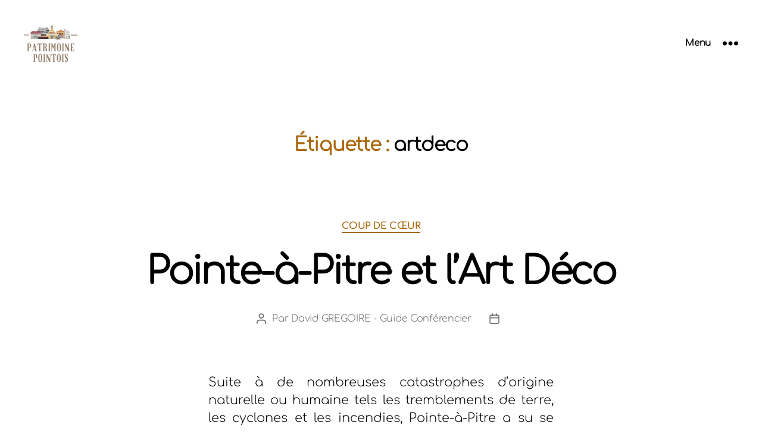

--- FILE ---
content_type: text/css
request_url: https://patrimoinepointois.org/wp-content/bcf-fonts/local-fonts.css
body_size: 1390
content:

						@font-face {
							font-family: 'comfortaa';
							src: url('https://patrimoinepointois.org/wp-content/bcf-fonts/Comfortaa/comfortaa-300-normal0.woff2') format('woff2');
							font-weight: 300;
							font-style: normal0;
						}
						
						@font-face {
							font-family: 'comfortaa';
							src: url('https://patrimoinepointois.org/wp-content/bcf-fonts/Comfortaa/comfortaa-300-normal1.woff2') format('woff2');
							font-weight: 300;
							font-style: normal1;
						}
						
						@font-face {
							font-family: 'comfortaa';
							src: url('https://patrimoinepointois.org/wp-content/bcf-fonts/Comfortaa/comfortaa-300-normal2.woff2') format('woff2');
							font-weight: 300;
							font-style: normal2;
						}
						
						@font-face {
							font-family: 'comfortaa';
							src: url('https://patrimoinepointois.org/wp-content/bcf-fonts/Comfortaa/comfortaa-300-normal3.woff2') format('woff2');
							font-weight: 300;
							font-style: normal3;
						}
						
						@font-face {
							font-family: 'comfortaa';
							src: url('https://patrimoinepointois.org/wp-content/bcf-fonts/Comfortaa/comfortaa-300-normal4.woff2') format('woff2');
							font-weight: 300;
							font-style: normal4;
						}
						
						@font-face {
							font-family: 'comfortaa';
							src: url('https://patrimoinepointois.org/wp-content/bcf-fonts/Comfortaa/comfortaa-300-normal5.woff2') format('woff2');
							font-weight: 300;
							font-style: normal5;
						}
						